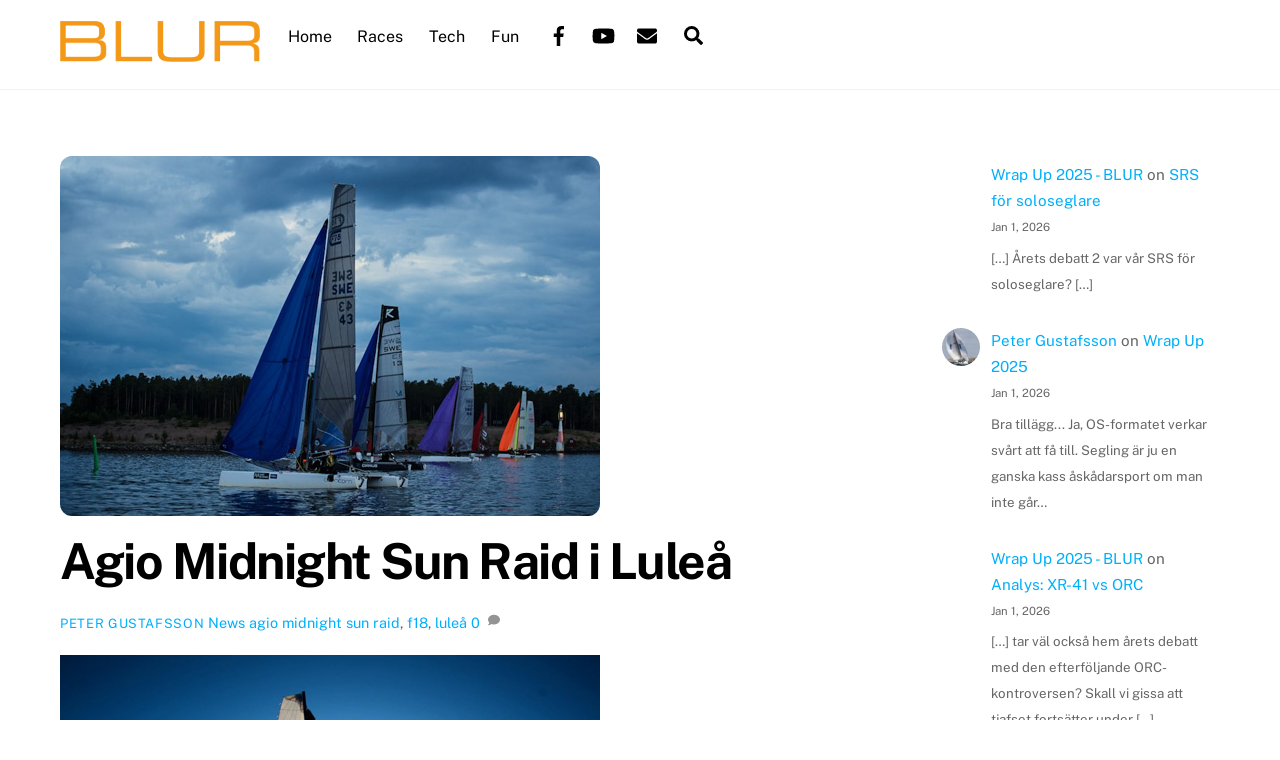

--- FILE ---
content_type: text/html; charset=UTF-8
request_url: https://www.blur.se/2013/03/26/agio-midnight-sun-raid-i-lulea/
body_size: 19174
content:
<!DOCTYPE html><html lang="en-US"><head><meta charset="UTF-8"><meta name="viewport" content="width=device-width, initial-scale=1, minimum-scale=1"><style id="tb_inline_styles" data-no-optimize="1">.tb_animation_on{overflow-x:hidden}.themify_builder .wow{visibility:hidden;animation-fill-mode:both}[data-tf-animation]{will-change:transform,opacity,visibility}.themify_builder .tf_lax_done{transition-duration:.8s;transition-timing-function:cubic-bezier(.165,.84,.44,1)}[data-sticky-active].tb_sticky_scroll_active{z-index:1}[data-sticky-active].tb_sticky_scroll_active .hide-on-stick{display:none}@media(min-width:1025px){.hide-desktop{width:0!important;height:0!important;padding:0!important;visibility:hidden!important;margin:0!important;display:table-column!important;background:0!important;content-visibility:hidden;overflow:hidden!important}}@media(min-width:769px) and (max-width:1024px){.hide-tablet_landscape{width:0!important;height:0!important;padding:0!important;visibility:hidden!important;margin:0!important;display:table-column!important;background:0!important;content-visibility:hidden;overflow:hidden!important}}@media(min-width:681px) and (max-width:768px){.hide-tablet{width:0!important;height:0!important;padding:0!important;visibility:hidden!important;margin:0!important;display:table-column!important;background:0!important;content-visibility:hidden;overflow:hidden!important}}@media(max-width:680px){.hide-mobile{width:0!important;height:0!important;padding:0!important;visibility:hidden!important;margin:0!important;display:table-column!important;background:0!important;content-visibility:hidden;overflow:hidden!important}}div.row_inner,div.module_subrow{--gutter:3.2%;--narrow:1.6%;--none:0%;}@media(max-width:768px){div.module-gallery-grid{--galn:var(--galt)}}@media(max-width:680px){
                .themify_map.tf_map_loaded{width:100%!important}
                .ui.builder_button,.ui.nav li a{padding:.525em 1.15em}
                .fullheight>.row_inner:not(.tb_col_count_1){min-height:0}
                div.module-gallery-grid{--galn:var(--galm);gap:8px}
            }</style><noscript><style>.themify_builder .wow,.wow .tf_lazy{visibility:visible!important}</style></noscript><style id="tf_lazy_style" data-no-optimize="1">.tf_svg_lazy{
                    content-visibility:auto;
                    background-size:100% 25%!important;
                    background-repeat:no-repeat!important;
                    background-position:0 0, 0 33.4%,0 66.6%,0 100%!important;
                    transition:filter .3s linear!important;
                    filter:blur(25px)!important;                    transform:translateZ(0)
                }
                .tf_svg_lazy_loaded{
                    filter:blur(0)!important
                }
                [data-lazy]:is(.module,.module_row:not(.tb_first)),.module[data-lazy] .ui,.module_row[data-lazy]:not(.tb_first):is(>.row_inner,.module_column[data-lazy],.module_subrow[data-lazy]){
                    background-image:none!important
                }</style><noscript><style>.tf_svg_lazy{
                        display:none!important
                    }</style></noscript><style id="tf_lazy_common" data-no-optimize="1">img{
                max-width:100%;
                height:auto
            }
                                    :where(.tf_in_flx,.tf_flx){display:inline-flex;flex-wrap:wrap;place-items:center}
            .tf_fa,:is(em,i) tf-lottie{display:inline-block;vertical-align:middle}:is(em,i) tf-lottie{width:1.5em;height:1.5em}.tf_fa{width:1em;height:1em;stroke-width:0;stroke:currentColor;overflow:visible;fill:currentColor;pointer-events:none;text-rendering:optimizeSpeed;buffered-rendering:static}#tf_svg symbol{overflow:visible}:where(.tf_lazy){position:relative;visibility:visible;display:block;opacity:.3}.wow .tf_lazy:not(.tf_swiper-slide){visibility:hidden;opacity:1}div.tf_audio_lazy audio{visibility:hidden;height:0;display:inline}.mejs-container{visibility:visible}.tf_iframe_lazy{transition:opacity .3s ease-in-out;min-height:10px}:where(.tf_flx),.tf_swiper-wrapper{display:flex}.tf_swiper-slide{flex-shrink:0;opacity:0;width:100%;height:100%}.tf_swiper-wrapper>br,.tf_lazy.tf_swiper-wrapper .tf_lazy:after,.tf_lazy.tf_swiper-wrapper .tf_lazy:before{display:none}.tf_lazy:after,.tf_lazy:before{content:'';display:inline-block;position:absolute;width:10px!important;height:10px!important;margin:0 3px;top:50%!important;inset-inline:auto 50%!important;border-radius:100%;background-color:currentColor;visibility:visible;animation:tf-hrz-loader infinite .75s cubic-bezier(.2,.68,.18,1.08)}.tf_lazy:after{width:6px!important;height:6px!important;inset-inline:50% auto!important;margin-top:3px;animation-delay:-.4s}@keyframes tf-hrz-loader{0%,100%{transform:scale(1);opacity:1}50%{transform:scale(.1);opacity:.6}}.tf_lazy_lightbox{position:fixed;background:rgba(11,11,11,.8);color:#ccc;top:0;left:0;display:flex;align-items:center;justify-content:center;z-index:999}.tf_lazy_lightbox .tf_lazy:after,.tf_lazy_lightbox .tf_lazy:before{background:#fff}.tf_vd_lazy,tf-lottie{display:flex;flex-wrap:wrap}tf-lottie{aspect-ratio:1.777}.tf_w.tf_vd_lazy video{width:100%;height:auto;position:static;object-fit:cover}</style><link type="image/gif" href="https://www.blur.se/images/blurlogo.gif" rel="apple-touch-icon" /><link type="image/gif" href="https://www.blur.se/images/blurlogo.gif" rel="icon" /><meta name='robots' content='index, follow, max-image-preview:large, max-snippet:-1, max-video-preview:-1' /><title>Agio Midnight Sun Raid i Luleå - BLUR</title><link rel="canonical" href="https://www.blur.se/2013/03/26/agio-midnight-sun-raid-i-lulea/" /><meta property="og:locale" content="en_US" /><meta property="og:type" content="article" /><meta property="og:title" content="Agio Midnight Sun Raid i Luleå - BLUR" /><meta property="og:description" content="Agio Midnight Sun Raid 28:e juni &#8211; 1:a juli, Anmälan öppen För tredje året i rad genomförs Agio Midnight Sun Raid i Norrbottens örika skärgård. Raiden ingår i Svenska F18-cupen och i år seglas den i tio etapper under tre dagar. Skärgården i norr är grund vilket gör att Agio Midnight Sun Raid är seglingen [&hellip;]" /><meta property="og:url" content="https://www.blur.se/2013/03/26/agio-midnight-sun-raid-i-lulea/" /><meta property="og:site_name" content="BLUR" /><meta property="article:publisher" content="http://www.facebook.com/BlurSailingTeam" /><meta property="article:published_time" content="2013-03-26T05:03:11+00:00" /><meta property="article:modified_time" content="2013-03-26T09:38:24+00:00" /><meta property="og:image" content="https://www.blur.se/images/agio-1.jpg" /><meta property="og:image:width" content="540" /><meta property="og:image:height" content="360" /><meta property="og:image:type" content="image/jpeg" /><meta name="author" content="Peter Gustafsson" /><meta name="twitter:card" content="summary_large_image" /><meta name="twitter:creator" content="@petergustafsson" /><meta name="twitter:site" content="@petergustafsson" /><meta name="twitter:label1" content="Written by" /><meta name="twitter:data1" content="Peter Gustafsson" /><meta name="twitter:label2" content="Est. reading time" /><meta name="twitter:data2" content="1 minute" /> <script type="application/ld+json" class="yoast-schema-graph">{"@context":"https://schema.org","@graph":[{"@type":"Article","@id":"https://www.blur.se/2013/03/26/agio-midnight-sun-raid-i-lulea/#article","isPartOf":{"@id":"https://www.blur.se/2013/03/26/agio-midnight-sun-raid-i-lulea/"},"author":{"name":"Peter Gustafsson","@id":"https://www.blur.se/#/schema/person/905cc78c955d6dbfd0cba60cf2dae388"},"headline":"Agio Midnight Sun Raid i Luleå","datePublished":"2013-03-26T05:03:11+00:00","dateModified":"2013-03-26T09:38:24+00:00","mainEntityOfPage":{"@id":"https://www.blur.se/2013/03/26/agio-midnight-sun-raid-i-lulea/"},"wordCount":229,"commentCount":0,"image":{"@id":"https://www.blur.se/2013/03/26/agio-midnight-sun-raid-i-lulea/#primaryimage"},"thumbnailUrl":"https://www.blur.se/images/agio-1.jpg","keywords":["agio midnight sun raid","f18","luleå"],"articleSection":["News"],"inLanguage":"en-US","potentialAction":[{"@type":"CommentAction","name":"Comment","target":["https://www.blur.se/2013/03/26/agio-midnight-sun-raid-i-lulea/#respond"]}]},{"@type":"WebPage","@id":"https://www.blur.se/2013/03/26/agio-midnight-sun-raid-i-lulea/","url":"https://www.blur.se/2013/03/26/agio-midnight-sun-raid-i-lulea/","name":"Agio Midnight Sun Raid i Luleå - BLUR","isPartOf":{"@id":"https://www.blur.se/#website"},"primaryImageOfPage":{"@id":"https://www.blur.se/2013/03/26/agio-midnight-sun-raid-i-lulea/#primaryimage"},"image":{"@id":"https://www.blur.se/2013/03/26/agio-midnight-sun-raid-i-lulea/#primaryimage"},"thumbnailUrl":"https://www.blur.se/images/agio-1.jpg","datePublished":"2013-03-26T05:03:11+00:00","dateModified":"2013-03-26T09:38:24+00:00","author":{"@id":"https://www.blur.se/#/schema/person/905cc78c955d6dbfd0cba60cf2dae388"},"breadcrumb":{"@id":"https://www.blur.se/2013/03/26/agio-midnight-sun-raid-i-lulea/#breadcrumb"},"inLanguage":"en-US","potentialAction":[{"@type":"ReadAction","target":["https://www.blur.se/2013/03/26/agio-midnight-sun-raid-i-lulea/"]}]},{"@type":"ImageObject","inLanguage":"en-US","@id":"https://www.blur.se/2013/03/26/agio-midnight-sun-raid-i-lulea/#primaryimage","url":"https://www.blur.se/images/agio-1.jpg","contentUrl":"https://www.blur.se/images/agio-1.jpg","width":540,"height":360},{"@type":"BreadcrumbList","@id":"https://www.blur.se/2013/03/26/agio-midnight-sun-raid-i-lulea/#breadcrumb","itemListElement":[{"@type":"ListItem","position":1,"name":"Home","item":"https://www.blur.se/"},{"@type":"ListItem","position":2,"name":"Blog","item":"https://www.blur.se/blog/"},{"@type":"ListItem","position":3,"name":"Agio Midnight Sun Raid i Luleå"}]},{"@type":"WebSite","@id":"https://www.blur.se/#website","url":"https://www.blur.se/","name":"BLUR","description":"Scandinavian Yacht Racing","potentialAction":[{"@type":"SearchAction","target":{"@type":"EntryPoint","urlTemplate":"https://www.blur.se/?s={search_term_string}"},"query-input":{"@type":"PropertyValueSpecification","valueRequired":true,"valueName":"search_term_string"}}],"inLanguage":"en-US"},{"@type":"Person","@id":"https://www.blur.se/#/schema/person/905cc78c955d6dbfd0cba60cf2dae388","name":"Peter Gustafsson","image":{"@type":"ImageObject","inLanguage":"en-US","@id":"https://www.blur.se/#/schema/person/image/","url":"https://secure.gravatar.com/avatar/9737d3877c480df42864295981f067fdab20f6a4784bad5598f3c47932d315cd?s=96&d=mm&r=g","contentUrl":"https://secure.gravatar.com/avatar/9737d3877c480df42864295981f067fdab20f6a4784bad5598f3c47932d315cd?s=96&d=mm&r=g","caption":"Peter Gustafsson"},"description":"Seglar egna J/111 Blur, driver den här sajten och är projektledare för M32 Cup. Dra mig ett mail om du funderar på något.","sameAs":["http://www.blur.se"],"url":"https://www.blur.se/author/administrator/"}]}</script> <link rel="alternate" type="application/rss+xml" title="BLUR &raquo; Feed" href="https://www.blur.se/feed/" /><link rel="alternate" type="application/rss+xml" title="BLUR &raquo; Comments Feed" href="https://www.blur.se/comments/feed/" /><link rel="alternate" type="application/rss+xml" title="BLUR &raquo; Agio Midnight Sun Raid i Luleå Comments Feed" href="https://www.blur.se/2013/03/26/agio-midnight-sun-raid-i-lulea/feed/" /><link rel="alternate" title="oEmbed (JSON)" type="application/json+oembed" href="https://www.blur.se/wp-json/oembed/1.0/embed?url=https%3A%2F%2Fwww.blur.se%2F2013%2F03%2F26%2Fagio-midnight-sun-raid-i-lulea%2F" /><link rel="alternate" title="oEmbed (XML)" type="text/xml+oembed" href="https://www.blur.se/wp-json/oembed/1.0/embed?url=https%3A%2F%2Fwww.blur.se%2F2013%2F03%2F26%2Fagio-midnight-sun-raid-i-lulea%2F&#038;format=xml" /><link rel="preload" href="https://www.blur.se/wp-content/plugins/litespeed-cache/assets/css/litespeed-dummy.css?ver=6.9" as="style"><link data-optimized="2" rel="stylesheet" href="https://www.blur.se/wp-content/litespeed/css/fcf361a757845c3338c12166b1e7ff19.css?ver=dd771" /><link rel="preload" href="https://www.blur.se/wp-content/plugins/decent-comments/css/decent-comments.css?ver=3.0.2" as="style"> <script data-optimized="1" defer="defer" src="https://www.blur.se/wp-content/litespeed/js/151cb3ebc8a3bc25350d67ab7b0fa3ee.js?ver=8d7a0" id="react-js"></script> <script data-optimized="1" defer="defer" src="https://www.blur.se/wp-content/litespeed/js/81df722471ef7ee4e190b125d914fa7d.js?ver=cd67d" id="react-jsx-runtime-js"></script> <script data-optimized="1" defer="defer" src="https://www.blur.se/wp-content/litespeed/js/51a0d3c8506005b4bc950f6ed670a603.js?ver=20842" id="wp-hooks-js"></script> <script data-optimized="1" defer="defer" src="https://www.blur.se/wp-content/litespeed/js/29dddc92542d70dfdb9187fe9615b241.js?ver=1fbf5" id="wp-i18n-js"></script> <script id="wp-i18n-js-after" type="litespeed/javascript">wp.i18n.setLocaleData({'text direction\u0004ltr':['ltr']})</script> <script data-optimized="1" defer="defer" src="https://www.blur.se/wp-content/litespeed/js/3b9b6b6d046f8f4f65b973ff2667f5a1.js?ver=dbfa1" id="wp-url-js"></script> <script data-optimized="1" defer="defer" src="https://www.blur.se/wp-content/litespeed/js/3c51ddb6f6f7113c8127900c8e2a2a0a.js?ver=81045" id="wp-api-fetch-js"></script> <script id="wp-api-fetch-js-after" type="litespeed/javascript">wp.apiFetch.use(wp.apiFetch.createRootURLMiddleware("https://www.blur.se/wp-json/"));wp.apiFetch.nonceMiddleware=wp.apiFetch.createNonceMiddleware("2f8cf9ebf5");wp.apiFetch.use(wp.apiFetch.nonceMiddleware);wp.apiFetch.use(wp.apiFetch.mediaUploadMiddleware);wp.apiFetch.nonceEndpoint="https://www.blur.se/wp-admin/admin-ajax.php?action=rest-nonce"</script> <script data-optimized="1" defer="defer" src="https://www.blur.se/wp-content/litespeed/js/68894014b75e45d54d7f466054f26e27.js?ver=3cac6" id="react-dom-js"></script> <script data-optimized="1" defer="defer" src="https://www.blur.se/wp-content/litespeed/js/6c2bc3801a0a67f4d3e8de41dc03c357.js?ver=a0f7f" id="wp-dom-ready-js"></script> <script data-optimized="1" defer="defer" src="https://www.blur.se/wp-content/litespeed/js/bd40b7a7719ace72faa0af90b5f5b9da.js?ver=7e5e0" id="wp-a11y-js"></script> <script data-optimized="1" defer="defer" src="https://www.blur.se/wp-content/litespeed/js/85b57e77238ca2327f8b33ba9af13739.js?ver=6b081" id="wp-blob-js"></script> <script data-optimized="1" defer="defer" src="https://www.blur.se/wp-content/litespeed/js/4475b2b6ecca40d9133e1f20e2b01b5e.js?ver=2bc8f" id="wp-block-serialization-default-parser-js"></script> <script data-optimized="1" defer="defer" src="https://www.blur.se/wp-content/litespeed/js/079bbd8875e7ced169db6b2c670fc749.js?ver=9deda" id="wp-autop-js"></script> <script data-optimized="1" defer="defer" src="https://www.blur.se/wp-content/litespeed/js/568735ce8359c4e63eecfe09d02fc61c.js?ver=f21bf" id="wp-deprecated-js"></script> <script data-optimized="1" defer="defer" src="https://www.blur.se/wp-content/litespeed/js/7b325e1853f79d11ec352a91779bd7fd.js?ver=a43ef" id="wp-dom-js"></script> <script data-optimized="1" defer="defer" src="https://www.blur.se/wp-content/litespeed/js/f1822ddeeb3b533c74b7399710336dab.js?ver=d24e6" id="wp-escape-html-js"></script> <script data-optimized="1" defer="defer" src="https://www.blur.se/wp-content/litespeed/js/5474183eea1f7e93354c937bced4f0fe.js?ver=6f80c" id="wp-element-js"></script> <script data-optimized="1" defer="defer" src="https://www.blur.se/wp-content/litespeed/js/f22cb733cd46550436673e3c513881c2.js?ver=fecff" id="wp-is-shallow-equal-js"></script> <script data-optimized="1" defer="defer" src="https://www.blur.se/wp-content/litespeed/js/8f5538497dd3d1e716f8b24a2e0b966f.js?ver=f14df" id="wp-keycodes-js"></script> <script data-optimized="1" defer="defer" src="https://www.blur.se/wp-content/litespeed/js/504ee3d60333eb147105650774502ffb.js?ver=cc388" id="wp-priority-queue-js"></script> <script data-optimized="1" defer="defer" src="https://www.blur.se/wp-content/litespeed/js/2cde4b46c84b31a48c360e65e075e321.js?ver=59532" id="wp-compose-js"></script> <script data-optimized="1" defer="defer" src="https://www.blur.se/wp-content/litespeed/js/2eb2201e8a698798940e4c3733cf9d85.js?ver=7a5ae" id="wp-private-apis-js"></script> <script data-optimized="1" defer="defer" src="https://www.blur.se/wp-content/litespeed/js/031926579fc21ec86c7196de6b8af54c.js?ver=636a1" id="wp-redux-routine-js"></script> <script data-optimized="1" defer="defer" src="https://www.blur.se/wp-content/litespeed/js/77b6d15d5b58d013ace8e1edf7ad82bb.js?ver=fc90c" id="wp-data-js"></script> <script id="wp-data-js-after" type="litespeed/javascript">(function(){var userId=0;var storageKey="WP_DATA_USER_"+userId;wp.data.use(wp.data.plugins.persistence,{storageKey:storageKey})})()</script> <script data-optimized="1" defer="defer" src="https://www.blur.se/wp-content/litespeed/js/827d3af3f61e22588b265c6474e43fc6.js?ver=1d844" id="wp-html-entities-js"></script> <script data-optimized="1" defer="defer" src="https://www.blur.se/wp-content/litespeed/js/d21e6f132de6a5dba10f8a325e6a12da.js?ver=35a64" id="wp-rich-text-js"></script> <script data-optimized="1" defer="defer" src="https://www.blur.se/wp-content/litespeed/js/25dc47fe4e54f3e452919ca861cc9ed0.js?ver=5ef09" id="wp-shortcode-js"></script> <script data-optimized="1" defer="defer" src="https://www.blur.se/wp-content/litespeed/js/1ba69ae30bcb303b0359e4b2b268d791.js?ver=b98fe" id="wp-warning-js"></script> <script data-optimized="1" defer="defer" src="https://www.blur.se/wp-content/litespeed/js/a7597148dac9447e86e3410948d9793f.js?ver=0c710" id="wp-blocks-js"></script> <script data-optimized="1" defer="defer" src="https://www.blur.se/wp-content/litespeed/js/1cdcd37549e0beba5db54d0203bab5b5.js?ver=777df" id="moment-js"></script> <script id="moment-js-after" type="litespeed/javascript">moment.updateLocale('en_US',{"months":["January","February","March","April","May","June","July","August","September","October","November","December"],"monthsShort":["Jan","Feb","Mar","Apr","May","Jun","Jul","Aug","Sep","Oct","Nov","Dec"],"weekdays":["Sunday","Monday","Tuesday","Wednesday","Thursday","Friday","Saturday"],"weekdaysShort":["Sun","Mon","Tue","Wed","Thu","Fri","Sat"],"week":{"dow":1},"longDateFormat":{"LT":"H:i","LTS":null,"L":null,"LL":"M j, Y","LLL":"F j, Y g:i a","LLLL":null}})</script> <script data-optimized="1" defer="defer" src="https://www.blur.se/wp-content/litespeed/js/c1141e7bf8873e8597019443c79313f6.js?ver=0fa29" id="wp-date-js"></script> <script id="wp-date-js-after" type="litespeed/javascript">wp.date.setSettings({"l10n":{"locale":"en_US","months":["January","February","March","April","May","June","July","August","September","October","November","December"],"monthsShort":["Jan","Feb","Mar","Apr","May","Jun","Jul","Aug","Sep","Oct","Nov","Dec"],"weekdays":["Sunday","Monday","Tuesday","Wednesday","Thursday","Friday","Saturday"],"weekdaysShort":["Sun","Mon","Tue","Wed","Thu","Fri","Sat"],"meridiem":{"am":"am","pm":"pm","AM":"AM","PM":"PM"},"relative":{"future":"%s from now","past":"%s ago","s":"a second","ss":"%d seconds","m":"a minute","mm":"%d minutes","h":"an hour","hh":"%d hours","d":"a day","dd":"%d days","M":"a month","MM":"%d months","y":"a year","yy":"%d years"},"startOfWeek":1},"formats":{"time":"H:i","date":"M j, Y","datetime":"F j, Y g:i a","datetimeAbbreviated":"M j, Y g:i a"},"timezone":{"offset":1,"offsetFormatted":"1","string":"Europe/Stockholm","abbr":"CET"}})</script> <script data-optimized="1" defer="defer" src="https://www.blur.se/wp-content/litespeed/js/b54bb94446495887798ac0ce139de95c.js?ver=852fd" id="wp-primitives-js"></script> <script data-optimized="1" defer="defer" src="https://www.blur.se/wp-content/litespeed/js/15755d99b9e13f50c20451ac3c14386e.js?ver=45d95" id="wp-components-js"></script> <script data-optimized="1" defer="defer" src="https://www.blur.se/wp-content/litespeed/js/3c3a3aed58615bcacab13d3c2c4038a8.js?ver=c4ab9" id="wp-keyboard-shortcuts-js"></script> <script data-optimized="1" defer="defer" src="https://www.blur.se/wp-content/litespeed/js/5933f71cce704c6916b7449bb71e8330.js?ver=fe791" id="wp-commands-js"></script> <script data-optimized="1" defer="defer" src="https://www.blur.se/wp-content/litespeed/js/db9806ebe5cdb6b96bdf64b107b721e8.js?ver=b084b" id="wp-notices-js"></script> <script data-optimized="1" defer="defer" src="https://www.blur.se/wp-content/litespeed/js/60f5aed996ead946cdee33c3d5b4dd28.js?ver=7058e" id="wp-preferences-persistence-js"></script> <script data-optimized="1" defer="defer" src="https://www.blur.se/wp-content/litespeed/js/fe848fec44c1a5e89f653f192e5b51e6.js?ver=bc232" id="wp-preferences-js"></script> <script id="wp-preferences-js-after" type="litespeed/javascript">(function(){var serverData=!1;var userId="0";var persistenceLayer=wp.preferencesPersistence.__unstableCreatePersistenceLayer(serverData,userId);var preferencesStore=wp.preferences.store;wp.data.dispatch(preferencesStore).setPersistenceLayer(persistenceLayer)})()</script> <script data-optimized="1" defer="defer" src="https://www.blur.se/wp-content/litespeed/js/22e06e91a129ecbde8e7d8aeed687206.js?ver=0928f" id="wp-style-engine-js"></script> <script data-optimized="1" defer="defer" src="https://www.blur.se/wp-content/litespeed/js/197707e5e046927fbb134eaee465e00f.js?ver=c608c" id="wp-token-list-js"></script> <script data-optimized="1" defer="defer" src="https://www.blur.se/wp-content/litespeed/js/e80065ad1a2231163528c6e83236aa94.js?ver=7d2fc" id="wp-block-editor-js"></script> <script id="decent-comments-block-editor-js-extra" type="litespeed/javascript">var decentCommentsEdit={"nonce":"2f8cf9ebf5","post_types":"post, page, attachment, tbuilder_layout, tbuilder_layout_part, tglobal_style","current_id":"0"}</script> <script data-optimized="1" defer="defer" src="https://www.blur.se/wp-content/litespeed/js/ff1d3c130fd2ad4e2b9b5024be157aff.js?ver=cb550" id="decent-comments-block-editor-js"></script> <script defer="defer" src="https://www.blur.se/wp-includes/js/jquery/jquery.min.js?ver=3.7.1" id="jquery-core-js"></script> <script data-optimized="1" defer="defer" src="https://www.blur.se/wp-content/litespeed/js/06709d6a2d8123effe60fca34d0c4e9e.js?ver=2ff14" id="jquery-migrate-js"></script> <script data-optimized="1" defer="defer" src="https://www.blur.se/wp-content/litespeed/js/8f569ca0993f3a834e282d682737ec22.js?ver=feab3" id="decent-comments-block-decent-comments-script-js"></script> <link rel="https://api.w.org/" href="https://www.blur.se/wp-json/" /><link rel="alternate" title="JSON" type="application/json" href="https://www.blur.se/wp-json/wp/v2/posts/38889" /><link rel="EditURI" type="application/rsd+xml" title="RSD" href="https://www.blur.se/xmlrpc.php?rsd" /><meta name="generator" content="WordPress 6.9" /><link rel='shortlink' href='https://www.blur.se/?p=38889' /><link rel="prefetch" href="https://www.blur.se/wp-content/themes/themify-ultra/js/themify-script.js?ver=8.0.8" as="script" fetchpriority="low"><link rel="prefetch" href="https://www.blur.se/wp-content/themes/themify-ultra/themify/js/modules/themify-sidemenu.js?ver=8.2.0" as="script" fetchpriority="low"><link rel="preload" href="https://www.blur.se/images/blur_logo_orange.png" as="image"><link rel="preload" fetchpriority="high" href="https://www.blur.se/images/themify-concate/2601557842/themify-1058543927.css" as="style"></head><body class="wp-singular post-template-default single single-post postid-38889 single-format-standard wp-theme-themify-ultra skin-default sidebar1 default_width no-home tb_animation_on ready-view header-horizontal fixed-header-enabled footer-none tagline-off footer-off single-classic-layout sidemenu-active">
<a class="screen-reader-text skip-to-content" href="#content">Skip to content</a><svg id="tf_svg" style="display:none"><defs><symbol id="tf-ti-search" viewBox="0 0 32 32"><path d="m31.25 29.875-1.313 1.313-9.75-9.75a12.019 12.019 0 0 1-7.938 3c-6.75 0-12.25-5.5-12.25-12.25 0-3.25 1.25-6.375 3.563-8.688C5.875 1.25 8.937-.063 12.25-.063c6.75 0 12.25 5.5 12.25 12.25 0 3-1.125 5.813-3 7.938zm-19-7.312c5.688 0 10.313-4.688 10.313-10.375S17.938 1.813 12.25 1.813c-2.813 0-5.375 1.125-7.313 3.063-2 1.938-3.063 4.563-3.063 7.313 0 5.688 4.625 10.375 10.375 10.375z"/></symbol><symbol id="tf-fab-facebook" viewBox="0 0 17 32"><path d="M13.5 5.31q-1.13 0-1.78.38t-.85.94-.18 1.43V12H16l-.75 5.69h-4.56V32H4.8V17.7H0V12h4.8V7.5q0-3.56 2-5.53T12.13 0q2.68 0 4.37.25v5.06h-3z"/></symbol><symbol id="tf-fab-youtube" viewBox="0 0 36 32"><path d="M34.38 7.75q.18.75.34 1.88t.22 2.21.1 2.03.02 1.57V16q0 5.63-.68 8.31-.32 1.07-1.13 1.88t-1.94 1.12q-1.19.32-4.5.47t-6.06.22H18q-10.7 0-13.31-.69-2.44-.68-3.07-3-.31-1.18-.47-3.28T.94 17.5V16q0-5.56.68-8.25.32-1.12 1.13-1.94T4.69 4.7q1.18-.31 4.5-.47T15.25 4H18q10.69 0 13.31.69 1.13.31 1.94 1.12t1.13 1.94zM14.5 21.13 23.44 16l-8.94-5.06v10.19z"/></symbol><symbol id="tf-fas-envelope" viewBox="0 0 32 32"><path d="M31.38 11.94q.18-.19.4-.06t.22.37V25q0 1.25-.88 2.13T29 28H3q-1.25 0-2.13-.88T0 25V12.25q0-.25.22-.34t.4.03Q2.7 13.5 10.26 19q.13.13.84.69t1.16.84 1.13.69 1.34.6T16 22q.56 0 1.13-.15t1.06-.38 1.06-.6.94-.65l.87-.65.7-.57q7.37-5.31 9.62-7.06zM16 20q-.5 0-1.22-.34t-1.15-.63-1.29-.94-.9-.65Q3.8 11.87.56 9.37 0 8.94 0 8.2V7q0-1.24.88-2.12T3 4h26q1.25 0 2.13.87T32 7v1.19q0 .75-.56 1.18-3.07 2.38-10.88 8.07-.06 0-.9.65t-1.28.94-1.16.63T16 20z"/></symbol><symbol id="tf-fas-search" viewBox="0 0 32 32"><path d="M31.6 27.7q.4.4.4 1t-.4 1.1l-1.8 1.8q-.4.4-1 .4t-1.1-.4l-6.3-6.3q-.4-.4-.4-1v-1Q17.5 26 13 26q-5.4 0-9.2-3.8T0 13t3.8-9.2T13 0t9.2 3.8T26 13q0 4.5-2.8 8h1q.7 0 1.1.4zM13 21q3.3 0 5.7-2.3T21 13t-2.3-5.7T13 5 7.3 7.3 5 13t2.3 5.7T13 21z"/></symbol><symbol id="tf-fas-comment" viewBox="0 0 32 32"><path d="M16 2q6.63 0 11.31 3.81t4.7 9.2-4.7 9.18T16 28q-3.5 0-6.69-1.19-4.06 3.2-8.81 3.2-.13 0-.25-.1t-.19-.22q-.12-.31.1-.53t.75-.88 1.4-2.19 1.25-2.9Q0 19.63 0 15q0-5.37 4.69-9.19T15.99 2z"/></symbol></defs></svg><script></script><div class="tf_search_form tf_search_overlay"><form role="search" method="get" id="searchform" class="tf_rel  tf_hide" action="https://www.blur.se/"><div class="tf_icon_wrap icon-search"><svg  aria-label="Search" class="tf_fa tf-ti-search" role="img"><use href="#tf-ti-search"></use></svg></div>
<input type="text" name="s" id="s" title="Search" placeholder="Search" value="" /></form></div><div id="pagewrap" class="tf_box hfeed site"><div id="headerwrap"  class=' tf_box'><div class="header-icons tf_hide">
<a id="menu-icon" class="tf_inline_b tf_text_dec" href="#mobile-menu" aria-label="Menu"><span class="menu-icon-inner tf_inline_b tf_vmiddle tf_overflow"></span><span class="screen-reader-text">Menu</span></a></div><header id="header" class="tf_box pagewidth tf_clearfix" itemscope="itemscope" itemtype="https://schema.org/WPHeader"><div class="header-bar tf_box"><div id="site-logo"><a href="https://www.blur.se" title="BLUR"><img data-lazyloaded="1" data-placeholder-resp="561x40" src="[data-uri]" width="561" height="40" data-src="https://www.blur.se/images/blur_logo_orange.png" alt="BLUR" class="site-logo-image" data-tf-not-load="1" fetchpriority="high"><noscript><img width="561" height="40" src="https://www.blur.se/images/blur_logo_orange.png" alt="BLUR" class="site-logo-image" data-tf-not-load="1" fetchpriority="high"></noscript></a></div></div><div id="mobile-menu" class="sidemenu sidemenu-off tf_scrollbar"><div class="navbar-wrapper tf_clearfix"><div class="social-widget tf_inline_b tf_vmiddle"><div id="themify-social-links-1007" class="widget themify-social-links"><ul class="social-links horizontal"><li class="social-link-item facebook font-icon icon-medium">
<a href="https://www.facebook.com/BlurSailingTeam/" aria-label="facebook" target="_blank" rel="noopener"><em><svg  aria-label="Facebook" class="tf_fa tf-fab-facebook" role="img"><use href="#tf-fab-facebook"></use></svg></em>  </a></li><li class="social-link-item youtube font-icon icon-medium">
<a href="https://www.youtube.com/user/blursailing" aria-label="youtube" target="_blank" rel="noopener"><em><svg  aria-label="YouTube" class="tf_fa tf-fab-youtube" role="img"><use href="#tf-fab-youtube"></use></svg></em>  </a></li><li class="social-link-item mail font-icon icon-medium">
<a href="mailto:peter@blur.se" aria-label="mail" target="_blank" rel="noopener"><em><svg  aria-label="Mail" class="tf_fa tf-fas-envelope" role="img"><use href="#tf-fas-envelope"></use></svg></em>  </a></li></ul></div></div>
<a data-lazy="1" class="search-button tf_search_icon tf_vmiddle tf_inline_b" href="#"><svg  aria-label="Search" class="tf_fa tf-fas-search" role="img"><use href="#tf-fas-search"></use></svg><span class="screen-reader-text">Search</span></a><nav id="main-nav-wrap" itemscope="itemscope" itemtype="https://schema.org/SiteNavigationElement"><ul id="main-nav" class="main-nav tf_clearfix tf_box"><li  id="menu-item-43196" class="menu-item-custom-43196 menu-item menu-item-type-custom menu-item-object-custom menu-item-home menu-item-43196"><a  href="http://www.blur.se/">Home</a></li><li  id="menu-item-43935" class="menu-item-custom-43935 menu-item menu-item-type-custom menu-item-object-custom menu-item-has-children has-sub-menu menu-item-43935" aria-haspopup="true"><a  href="#">Races<span class="child-arrow"></span></a><ul class="sub-menu"><li  id="menu-item-43188" class="menu-item-page-15713 menu-item menu-item-type-post_type menu-item-object-page menu-item-43188 menu-page-15713-parent-43935"><a  href="https://www.blur.se/races/bohusracet/">Bohusracet</a></li><li  id="menu-item-43199" class="menu-item-page-39 menu-item menu-item-type-post_type menu-item-object-page menu-item-43199 menu-page-39-parent-43935"><a  href="https://www.blur.se/races/faerderseilasen/">Færderseilasen</a></li><li  id="menu-item-43190" class="menu-item-page-521 menu-item menu-item-type-post_type menu-item-object-page menu-item-43190 menu-page-521-parent-43935"><a  href="https://www.blur.se/races/tips-gotland-runt/">Gotland Runt</a></li><li  id="menu-item-43186" class="menu-item-page-31425 menu-item menu-item-type-post_type menu-item-object-page menu-item-43186 menu-page-31425-parent-43935"><a  href="https://www.blur.se/mbbr/">Marstrand Big Boat Race</a></li><li  id="menu-item-56606" class="menu-item-page-56604 menu-item menu-item-type-post_type menu-item-object-page menu-item-56606 menu-page-56604-parent-43935"><a  href="https://www.blur.se/races/midsummer-solo-challenge/">Midsummer Solo Challenge</a></li><li  id="menu-item-43200" class="menu-item-page-70 menu-item menu-item-type-post_type menu-item-object-page menu-item-43200 menu-page-70-parent-43935"><a  href="https://www.blur.se/races/tjorn-runt/">Tjörn Runt</a></li></ul></li><li  id="menu-item-43192" class="menu-item-category-2 menu-item menu-item-type-taxonomy menu-item-object-category menu-item-has-children has-sub-menu mega-link menu-item-43192" data-termid="2" data-tax="category" aria-haspopup="true"><a  href="https://www.blur.se/category/gear-tech/">Tech<span class="child-arrow"></span></a><ul class="sub-menu"><li  id="menu-item-43193" class="menu-item-page-189 menu-item menu-item-type-post_type menu-item-object-page menu-item-43193 menu-page-189-parent-43192"><a  href="https://www.blur.se/boats/">Boats &#038; Polars</a></li><li  id="menu-item-43194" class="menu-item-page-9 menu-item menu-item-type-post_type menu-item-object-page menu-item-43194 menu-page-9-parent-43192"><a  href="https://www.blur.se/boats/albin-nova/">Albin Nova – Blur #1</a></li><li  id="menu-item-43195" class="menu-item-page-468 menu-item menu-item-type-post_type menu-item-object-page menu-item-43195 menu-page-468-parent-43192"><a  href="https://www.blur.se/boats/j109/">J/109 – Blur #2</a></li></ul></li><li  id="menu-item-43197" class="menu-item-category-13 menu-item menu-item-type-taxonomy menu-item-object-category menu-item-has-children has-sub-menu mega-link menu-item-43197" data-termid="13" data-tax="category" aria-haspopup="true"><a  href="https://www.blur.se/category/fun-games/">Fun<span class="child-arrow"></span></a><ul class="sub-menu"><li  id="menu-item-43198" class="menu-item-page-57 menu-item menu-item-type-post_type menu-item-object-page menu-item-43198 menu-page-57-parent-43197"><a  href="https://www.blur.se/about/fordomar/">Fördomar om seglare och deras båtar</a></li><li  id="menu-item-44172" class="menu-item-page-44158 menu-item menu-item-type-post_type menu-item-object-page menu-item-44172 menu-page-44158-parent-43197"><a  href="https://www.blur.se/seglarslang/">Seglarslang</a></li></ul></li></ul></nav></div>
<a id="menu-icon-close" aria-label="Close menu" class="tf_close tf_hide" href="#"><span class="screen-reader-text">Close Menu</span></a></div></header></div><div id="body" class="tf_box tf_clear tf_mw tf_clearfix"><div id="layout" class="pagewidth tf_box tf_clearfix"><main id="content" class="tf_box tf_clearfix"><article id="post-38889" class="post tf_clearfix post-38889 type-post status-publish format-standard has-post-thumbnail hentry category-news tag-agio-midnight-sun-raid tag-f18 tag-lulea has-post-title no-post-date has-post-category has-post-tag has-post-comment has-post-author "><figure class="post-image tf_clearfix">
<a href="https://www.blur.se/2013/03/26/agio-midnight-sun-raid-i-lulea/">
<img data-lazyloaded="1" data-placeholder-resp="540x360" src="[data-uri]" data-tf-not-load="1" decoding="async" width="540" height="360" data-src="https://www.blur.se/images/agio-1.jpg" title="Agio Midnight Sun Raid i Luleå" alt="Agio Midnight Sun Raid i Luleå"><noscript><img data-tf-not-load="1" decoding="async" width="540" height="360" src="https://www.blur.se/images/agio-1.jpg" title="Agio Midnight Sun Raid i Luleå" alt="Agio Midnight Sun Raid i Luleå"></noscript>                                                                    </a></figure><div class="post-content"><div class="post-content-inner"><h1 class="post-title entry-title"><a href="https://www.blur.se/2013/03/26/agio-midnight-sun-raid-i-lulea/">Agio Midnight Sun Raid i Luleå</a></h1><p class="post-meta entry-meta">
<span class="post-author"><span class="author vcard"><a class="url fn n" href="https://www.blur.se/author/administrator/" rel="author">Peter Gustafsson</a></span></span>
<span class="post-category"><a href="https://www.blur.se/category/news/" rel="tag" class="term-news">News</a></span>
<span class="post-tag"><a href="https://www.blur.se/tag/agio-midnight-sun-raid/" rel="tag">agio midnight sun raid</a><span class="separator">, </span><a href="https://www.blur.se/tag/f18/" rel="tag">f18</a><span class="separator">, </span><a href="https://www.blur.se/tag/lulea/" rel="tag">luleå</a></span>
<span class="post-comment">
<a href="https://www.blur.se/2013/03/26/agio-midnight-sun-raid-i-lulea/#respond">0</a><svg  class="tf_fa tf-fas-comment" aria-hidden="true"><use href="#tf-fas-comment"></use></svg>        </span></p><div class="entry-content"><p><img data-lazyloaded="1" data-placeholder-resp="540x360" src="[data-uri]" loading="lazy" fetchpriority="high" decoding="async" data-src="http://www.blur.se/images/agio-2.jpg" alt="agio-2" width="540" height="360" class="alignnone size-full wp-image-38891" data-srcset="https://www.blur.se/images/agio-2.jpg 540w, https://www.blur.se/images/agio-2-150x100.jpg 150w, https://www.blur.se/images/agio-2-300x200.jpg 300w" data-sizes="(max-width: 540px) 100vw, 540px" /><noscript><img loading="lazy" fetchpriority="high" decoding="async" src="http://www.blur.se/images/agio-2.jpg" alt="agio-2" width="540" height="360" class="alignnone size-full wp-image-38891" srcset="https://www.blur.se/images/agio-2.jpg 540w, https://www.blur.se/images/agio-2-150x100.jpg 150w, https://www.blur.se/images/agio-2-300x200.jpg 300w" sizes="(max-width: 540px) 100vw, 540px" /></noscript></p><blockquote><p><strong>Agio Midnight Sun Raid</strong><br />
28:e juni &#8211; 1:a juli, Anmälan öppen</p><p>För tredje året i rad genomförs Agio Midnight Sun Raid i Norrbottens örika skärgård. Raiden ingår i Svenska F18-cupen och i år seglas den i tio etapper under tre dagar. Skärgården i norr är grund vilket gör att Agio Midnight Sun Raid är seglingen som utmärker sig genom navigatoriska utmaningar.<br />
Agio Midnight Sun raid i korthet</p><p>Fredag 28:e juni<br />
19:00 Öppningsceremoni, Granudden Luleå.<br />
18:00 – 21:00 Registrering.</p><p>Lördag 29:e juni<br />
10.00 Start race 1 på Stadsfjärden i Luleå. Tre race i skärgården.<br />
23.00 Start Midnight race. Boende och mat på Klubbviken.</p><p>Söndag 30:e juni<br />
Fyra race i skärgården. Grillkväll på stranden.<br />
Boende och mat på Klubbviken.</p><p>Måndag 1:a juli<br />
Tre race i skärgården. Målgång på Stadsfjärden i Luleå.<br />
Prisceremoni med exklusiva priser.</p><p>Klasser<br />
-F18<br />
-Texel rating class, öppen för F16, Nacra 17 och F20. F18 deltar även i denna klass.</p><p>Alla kostnader är inkluderade i anmälningsavgiften på 3000kr per besättning. Den täcker boende på Klubbviken, frukost, lunch, middag och grillkväll.</p><p>Anmälan och information hittar du här!<br />
<a href="http://www.agio.se">www.agio.se</a> eller agiomidnightsunraid.blogspot.se</p><p>Välkommen till Luleå och Agio Midnight Sun Raid 2013!<br />
Eventet arrangeras av Luleå Segelsällskap</p></blockquote><p><img data-lazyloaded="1" data-placeholder-resp="540x360" src="[data-uri]" loading="lazy" decoding="async" data-src="http://www.blur.se/images/agio-1.jpg" alt="agio-1" width="540" height="360" class="alignnone size-full wp-image-38890" data-srcset="https://www.blur.se/images/agio-1.jpg 540w, https://www.blur.se/images/agio-1-150x100.jpg 150w" data-sizes="(max-width: 540px) 100vw, 540px" /><noscript><img loading="lazy" decoding="async" src="http://www.blur.se/images/agio-1.jpg" alt="agio-1" width="540" height="360" class="alignnone size-full wp-image-38890" srcset="https://www.blur.se/images/agio-1.jpg 540w, https://www.blur.se/images/agio-1-150x100.jpg 150w" sizes="(max-width: 540px) 100vw, 540px" /></noscript></p></div></div></div></article><div class="post-nav tf_box tf_clearfix">
<span class="prev tf_box"><a href="https://www.blur.se/2013/03/25/melges-pa-marstrandsfjorden/" rel="prev"><span class="arrow"></span> Melges på Marstrandsfjorden</a></span><span class="next tf_box"><a href="https://www.blur.se/2013/03/26/gennakerhantering-i-hardvind/" rel="next"><span class="arrow"></span> Gennakergipp i hårdvind</a></span></div><div class="related-posts tf_clearfix"><h3 class="related-title">Related Posts</h3><article class="post type-post tf_clearfix"><figure class="post-image tf_clearfix">
<a href="https://www.youtube.com/watch?v=R3CSw1J6UeU&post_in_lightbox=1&iframe=1" class="themify_lightbox">
<img data-lazyloaded="1" data-placeholder-resp="394x360" src="[data-uri]" loading="lazy" decoding="async" height="360" alt="VM för 12:or i Luleå 1988" title="VM för 12:or i Luleå 1988" data-src="https://img.youtube.com/vi/R3CSw1J6UeU/hqdefault.jpg" width="394"><noscript><img loading="lazy" decoding="async" height="360" alt="VM för 12:or i Luleå 1988" title="VM för 12:or i Luleå 1988" src="https://img.youtube.com/vi/R3CSw1J6UeU/hqdefault.jpg" width="394"></noscript>                                                                                                                            </a></figure><div class="post-content"><p class="post-meta">
<span class="post-category"><a href="https://www.blur.se/category/retroperspective/" rel="tag" class="term-retroperspective">Retro⏳</a></span></p><h4 class="post-title entry-title"><a href="https://www.blur.se/2020/04/14/vm-for-12or-i-lulea-1988/">VM för 12:or i Luleå 1988</a></h4><div class="entry-content"><p>Lite nostalgi så här när seglingsabstinensen blir för stor. Dags att leka lite detektiver. Vilka båtar/skippers var med + vilka var med i de svenska besättningarna? 1 AUS Kookaburra III KA-15 Peter Gilmour/Iain Murray 2 AUS? Bengall III J-2 Skip Lissimanex Australia III? 3 SWE New Sweden S-5 Olle Johanssonex South Australia 4 USA Nordstjernan [&hellip;]</p></div></div></article><article class="post type-post tf_clearfix"><figure class="post-image tf_clearfix">
<a href="https://www.blur.se/2018/11/16/antligen-fredag-428/">
<img data-lazyloaded="1" data-placeholder-resp="394x330" src="[data-uri]" loading="lazy" decoding="async" data-src="https://www.blur.se/images/antligen-fredag-68.jpg" width="394" height="330" title="Äntligen fredag&#8230;" alt="Äntligen fredag&#8230;"><noscript><img loading="lazy" decoding="async" src="https://www.blur.se/images/antligen-fredag-68.jpg" width="394" height="330" title="Äntligen fredag&#8230;" alt="Äntligen fredag&#8230;"></noscript>                                                                    </a></figure><div class="post-content"><p class="post-meta">
<span class="post-category"><a href="https://www.blur.se/category/news/" rel="tag" class="term-news">News</a></span></p><h4 class="post-title entry-title"><a href="https://www.blur.se/2018/11/16/antligen-fredag-428/">Äntligen fredag&#8230;</a></h4><div class="entry-content"></div></div></article><article class="post type-post tf_clearfix"><figure class="post-image tf_clearfix">
<a href="https://www.blur.se/2016/11/25/antligen-flerskrovsfredag-12/">
<img data-lazyloaded="1" data-placeholder-resp="394x330" src="[data-uri]" loading="lazy" decoding="async" data-src="https://www.blur.se/images/antligen-flerskrovsfredag.jpg" width="394" height="330" title="Äntligen flerskrovsfredag&#8230;" alt="Äntligen flerskrovsfredag&#8230;"><noscript><img loading="lazy" decoding="async" src="https://www.blur.se/images/antligen-flerskrovsfredag.jpg" width="394" height="330" title="Äntligen flerskrovsfredag&#8230;" alt="Äntligen flerskrovsfredag&#8230;"></noscript>                                                                    </a></figure><div class="post-content"><p class="post-meta">
<span class="post-category"><a href="https://www.blur.se/category/news/" rel="tag" class="term-news">News</a></span></p><h4 class="post-title entry-title"><a href="https://www.blur.se/2016/11/25/antligen-flerskrovsfredag-12/">Äntligen flerskrovsfredag&#8230;</a></h4><div class="entry-content"><p>Två helt olika filmer på samma tema&#8230;</p></div></div></article></div><div id="comments" class="commentwrap tf_clearfix"><div id="respond" class="comment-respond"><h3 id="reply-title" class="comment-reply-title">Leave a Reply <small><a rel="nofollow" id="cancel-comment-reply-link" href="/2013/03/26/agio-midnight-sun-raid-i-lulea/#respond" style="display:none;">Cancel reply</a></small></h3><form action="https://www.blur.se/wp-comments-post.php" method="post" id="commentform" class="comment-form"><p class="comment-notes"><span id="email-notes">Your email address will not be published.</span> <span class="required-field-message">Required fields are marked <span class="required">*</span></span></p><p class="comment-form-comment"><label for="comment">Comment <span class="required">*</span></label><textarea placeholder=" " id="comment" name="comment" cols="45" rows="8" maxlength="65525" required></textarea></p><p class="comment-form-author"><label for="author">Name <span class="required">*</span></label> <input placeholder=" " id="author" name="author" type="text" value="" size="30" maxlength="245" autocomplete="name" required /></p><p class="comment-form-email"><label for="email">Email <span class="required">*</span></label> <input placeholder=" " id="email" name="email" type="email" value="" size="30" maxlength="100" aria-describedby="email-notes" autocomplete="email" required /></p><p class="comment-form-url"><label for="url">Website</label> <input placeholder=" " id="url" name="url" type="url" value="" size="30" maxlength="200" autocomplete="url" /></p><p class="form-submit"><input name="submit" type="submit" id="submit" class="submit" value="Post Comment" /> <input type='hidden' name='comment_post_ID' value='38889' id='comment_post_ID' />
<input type='hidden' name='comment_parent' id='comment_parent' value='0' /></p><p style="display: none;"><input type="hidden" id="akismet_comment_nonce" name="akismet_comment_nonce" value="46c470b773" /></p><p style="display: none !important;" class="akismet-fields-container" data-prefix="ak_"><label>&#916;<textarea name="ak_hp_textarea" cols="45" rows="8" maxlength="100"></textarea></label><input type="hidden" id="ak_js_1" name="ak_js" value="81"/><script type="litespeed/javascript">document.getElementById("ak_js_1").setAttribute("value",(new Date()).getTime())</script></p></form></div><p class="akismet_comment_form_privacy_notice">This site uses Akismet to reduce spam. <a href="https://akismet.com/privacy/" target="_blank" rel="nofollow noopener">Learn how your comment data is processed.</a></p></div></main><aside id="sidebar" class="tf_box" itemscope="itemscope" itemtype="https://schema.org/WPSidebar"><div id="block-4" class="widget widget_block widget_recent_comments"><ol class="has-avatars has-dates has-excerpts wp-block-latest-comments"><li class="wp-block-latest-comments__comment"><article><footer class="wp-block-latest-comments__comment-meta"><a class="wp-block-latest-comments__comment-author" href="https://www.blur.se/2025/12/31/wrap-up-2025/">Wrap Up 2025 - BLUR</a> on <a class="wp-block-latest-comments__comment-link" href="https://www.blur.se/2025/02/27/srs-for-soloseglare/#comment-493773">SRS för soloseglare</a><time datetime="2026-01-01T18:40:05+01:00" class="wp-block-latest-comments__comment-date">Jan 1, 2026</time></footer><div class="wp-block-latest-comments__comment-excerpt"><p>[&#8230;] Årets debatt 2 var vår SRS för soloseglare? [&#8230;]</p></div></article></li><li class="wp-block-latest-comments__comment"><img data-lazyloaded="1" data-placeholder-resp="48x48" src="[data-uri]" loading="lazy" decoding="async" alt='' data-src='https://secure.gravatar.com/avatar/9737d3877c480df42864295981f067fdab20f6a4784bad5598f3c47932d315cd?s=48&#038;d=mm&#038;r=g' data-srcset='https://secure.gravatar.com/avatar/9737d3877c480df42864295981f067fdab20f6a4784bad5598f3c47932d315cd?s=96&#038;d=mm&#038;r=g 2x' itemprop='image' class='avatar avatar-48 photo wp-block-latest-comments__comment-avatar' height='48' width='48' /><noscript><img loading="lazy" decoding="async" alt='' src='https://secure.gravatar.com/avatar/9737d3877c480df42864295981f067fdab20f6a4784bad5598f3c47932d315cd?s=48&#038;d=mm&#038;r=g' srcset='https://secure.gravatar.com/avatar/9737d3877c480df42864295981f067fdab20f6a4784bad5598f3c47932d315cd?s=96&#038;d=mm&#038;r=g 2x' itemprop='image' class='avatar avatar-48 photo wp-block-latest-comments__comment-avatar' height='48' width='48' /></noscript><article><footer class="wp-block-latest-comments__comment-meta"><a class="wp-block-latest-comments__comment-author" href="http://www.blur.se">Peter Gustafsson</a> on <a class="wp-block-latest-comments__comment-link" href="https://www.blur.se/2025/12/31/wrap-up-2025/#comment-493771">Wrap Up 2025</a><time datetime="2026-01-01T18:29:45+01:00" class="wp-block-latest-comments__comment-date">Jan 1, 2026</time></footer><div class="wp-block-latest-comments__comment-excerpt"><p>Bra tillägg... Ja, OS-formatet verkar svårt att få till. Segling är ju en ganska kass åskådarsport om man inte går&hellip;</p></div></article></li><li class="wp-block-latest-comments__comment"><article><footer class="wp-block-latest-comments__comment-meta"><a class="wp-block-latest-comments__comment-author" href="https://www.blur.se/2025/12/31/wrap-up-2025/">Wrap Up 2025 - BLUR</a> on <a class="wp-block-latest-comments__comment-link" href="https://www.blur.se/2025/12/05/analys-xr-41-vs-orc/#comment-493770">Analys: XR-41 vs ORC</a><time datetime="2026-01-01T18:20:06+01:00" class="wp-block-latest-comments__comment-date">Jan 1, 2026</time></footer><div class="wp-block-latest-comments__comment-excerpt"><p>[&#8230;] tar väl också hem årets debatt med den efterföljande ORC-kontroversen? Skall vi gissa att tjafset fortsätter under [&#8230;]</p></div></article></li><li class="wp-block-latest-comments__comment"><img data-lazyloaded="1" data-placeholder-resp="48x48" src="[data-uri]" loading="lazy" decoding="async" alt='' data-src='https://secure.gravatar.com/avatar/18d64443b97621f93b3f02c6f151b3911f9809debf9e2b08d6f5bae6e13483fe?s=48&#038;d=mm&#038;r=g' data-srcset='https://secure.gravatar.com/avatar/18d64443b97621f93b3f02c6f151b3911f9809debf9e2b08d6f5bae6e13483fe?s=96&#038;d=mm&#038;r=g 2x' itemprop='image' class='avatar avatar-48 photo wp-block-latest-comments__comment-avatar' height='48' width='48' /><noscript><img loading="lazy" decoding="async" alt='' src='https://secure.gravatar.com/avatar/18d64443b97621f93b3f02c6f151b3911f9809debf9e2b08d6f5bae6e13483fe?s=48&#038;d=mm&#038;r=g' srcset='https://secure.gravatar.com/avatar/18d64443b97621f93b3f02c6f151b3911f9809debf9e2b08d6f5bae6e13483fe?s=96&#038;d=mm&#038;r=g 2x' itemprop='image' class='avatar avatar-48 photo wp-block-latest-comments__comment-avatar' height='48' width='48' /></noscript><article><footer class="wp-block-latest-comments__comment-meta"><span class="wp-block-latest-comments__comment-author">JS</span> on <a class="wp-block-latest-comments__comment-link" href="https://www.blur.se/2025/12/31/wrap-up-2025/#comment-493769">Wrap Up 2025</a><time datetime="2026-01-01T11:15:25+01:00" class="wp-block-latest-comments__comment-date">Jan 1, 2026</time></footer><div class="wp-block-latest-comments__comment-excerpt"><p>Årets OS-debatt(https://49er.org/la2028-format-what-are-we-trying-to-achieve/) är såklart format-frågan och alla de format som under året testats. Missmatchen mellan att försöka hitta ett format&hellip;</p></div></article></li><li class="wp-block-latest-comments__comment"><article><footer class="wp-block-latest-comments__comment-meta"><a class="wp-block-latest-comments__comment-author" href="https://www.blur.se/2025/12/31/wrap-up-2025/">Wrap Up 2025 - BLUR</a> on <a class="wp-block-latest-comments__comment-link" href="https://www.blur.se/2025/09/14/varldsmastare-%f0%9f%8f%86/#comment-493767">Världsmästare 🏆</a><time datetime="2025-12-31T15:20:06+01:00" class="wp-block-latest-comments__comment-date">Dec 31, 2025</time></footer><div class="wp-block-latest-comments__comment-excerpt"><p>[&#8230;] länge på att stå överst på pallen &#8211; och varit så värd det. Grattis!!! Runner-up är Lars Bergqvist och&hellip;</p></div></article></li></ol></div><div id="themify-list-categories-2" class="widget list-categories"><h4 class="widgettitle">Categories</h4><ul class="categories-list"><li class="cat-item cat-item-5"><a href="https://www.blur.se/category/boats/">Boats⛵️</a> (1,190)</li><li class="cat-item cat-item-2451"><a href="https://www.blur.se/category/business/">Business💰</a> (79)</li><li class="cat-item cat-item-621"><a href="https://www.blur.se/category/debate/">Debate📣</a> (386)</li><li class="cat-item cat-item-13"><a href="https://www.blur.se/category/fun-games/">Fun &amp; Games🤡</a> (1,185)</li><li class="cat-item cat-item-2"><a href="https://www.blur.se/category/gear-tech/">Gear &amp; Tech🛠</a> (502)</li><li class="cat-item cat-item-2542"><a href="https://www.blur.se/category/hot/">Hot🔥</a> (59)</li><li class="cat-item cat-item-2449"><a href="https://www.blur.se/category/navigation-routing/">Navigation🗺</a> (155)</li><li class="cat-item cat-item-3"><a href="https://www.blur.se/category/news/">News</a> (5,127)</li><li class="cat-item cat-item-1"><a href="https://www.blur.se/category/our-regattas/">Our Regattas🏆</a> (299)</li><li class="cat-item cat-item-4"><a href="https://www.blur.se/category/people/">People👩</a> (184)</li><li class="cat-item cat-item-2472"><a href="https://www.blur.se/category/races/">Races🏁</a> (499)<ul class='children'><li class="cat-item cat-item-2469"><a href="https://www.blur.se/category/races/races-bohusracet/">Bohusracet</a> (77)</li><li class="cat-item cat-item-2473"><a href="https://www.blur.se/category/races/races-gotland-runt/">Gotland Runt</a> (151)</li><li class="cat-item cat-item-2468"><a href="https://www.blur.se/category/races/races-m32-cup/">M32 Cup</a> (38)</li><li class="cat-item cat-item-2470"><a href="https://www.blur.se/category/races/races-mbbr/">Marstrand Big Boat Race</a> (110)</li><li class="cat-item cat-item-2471"><a href="https://www.blur.se/category/races/races-tjorn-runt/">Tjörn Runt</a> (123)</li></ul></li><li class="cat-item cat-item-2448"><a href="https://www.blur.se/category/retroperspective/">Retro⏳</a> (97)</li><li class="cat-item cat-item-2447"><a href="https://www.blur.se/category/rules/">Rules⚖️</a> (253)</li><li class="cat-item cat-item-2450"><a href="https://www.blur.se/category/safety/">Safety🦺</a> (105)</li><li class="cat-item cat-item-2475"><a href="https://www.blur.se/category/technique/">Technique⚓️</a> (65)</li><li class="cat-item cat-item-2459"><a href="https://www.blur.se/category/trash-talks/">Trash Talks</a> (156)</li><li class="cat-item cat-item-2467"><a href="https://www.blur.se/category/whats-up-this-week/">Whats Up</a> (241)</li></ul></div></aside></div></div><div class="back-top tf_textc tf_clearfix back-top-float back-top-hide"><div class="arrow-up"><a aria-label="Back to top" href="#header"><span class="screen-reader-text">Back To Top</span></a></div></div></div>
 <script type="speculationrules">{"prefetch":[{"source":"document","where":{"and":[{"href_matches":"/*"},{"not":{"href_matches":["/wp-*.php","/wp-admin/*","/images/*","/wp-content/*","/wp-content/plugins/*","/wp-content/themes/themify-ultra/*","/*\\?(.+)"]}},{"not":{"selector_matches":"a[rel~=\"nofollow\"]"}},{"not":{"selector_matches":".no-prefetch, .no-prefetch a"}}]},"eagerness":"conservative"}]}</script> 
 <script id="tf_vars" data-no-optimize="1" data-noptimize="1" data-no-minify="1" data-cfasync="false" defer="defer" src="[data-uri]"></script> 
 <script id="decent-comments-block-view-js-extra" type="litespeed/javascript">var decentCommentsView={"nonce":"2f8cf9ebf5","site_url":"https://www.blur.se","current_post_id":"38889","current_term_id":null};var decentCommentsView={"nonce":"2f8cf9ebf5","site_url":"https://www.blur.se","current_post_id":"38889","current_term_id":null};var decentCommentsView={"nonce":"2f8cf9ebf5","site_url":"https://www.blur.se","current_post_id":"38889","current_term_id":null};var decentCommentsView={"nonce":"2f8cf9ebf5","site_url":"https://www.blur.se","current_post_id":"38889","current_term_id":null}</script> <script data-optimized="1" defer="defer" src="https://www.blur.se/wp-content/litespeed/js/feef3a5d4b92d887b0125a4e8ba23040.js?ver=10627" id="decent-comments-block-view-js"></script> <script defer="defer" data-v="8.2.0" data-pl-href="https://www.blur.se/wp-content/plugins/fake.css" data-no-optimize="1" data-noptimize="1" src="https://www.blur.se/wp-content/themes/themify-ultra/themify/js/main.js?ver=8.2.0" id="themify-main-script-js"></script> <script data-optimized="1" defer src="https://www.blur.se/wp-content/litespeed/js/4f0ee48f703fc081ca76aeda906b02c9.js?ver=ed2e2" id="akismet-frontend-js"></script> <script type="application/ld+json">[{"@context":"https:\/\/schema.org","@type":"BlogPosting","mainEntityOfPage":{"@type":"WebPage","@id":"https:\/\/www.blur.se\/2013\/03\/26\/agio-midnight-sun-raid-i-lulea\/"},"headline":"Agio Midnight Sun Raid i Lule\u00e5","datePublished":"2013-03-26T06:03:11+01:00","dateModified":"2013-03-26T10:38:24+01:00","author":{"@type":"Person","url":"http:\/\/www.blur.se","name":"Peter Gustafsson"},"publisher":{"@type":"Organization","name":"","logo":{"@type":"ImageObject","url":"","width":0,"height":0}},"description":"Agio Midnight Sun Raid 28:e juni &#8211; 1:a juli, Anm\u00e4lan \u00f6ppen F\u00f6r tredje \u00e5ret i rad genomf\u00f6rs Agio Midnight Sun Raid i Norrbottens \u00f6rika sk\u00e4rg\u00e5rd. Raiden ing\u00e5r i Svenska F18-cupen och i \u00e5r seglas den i tio etapper under tre dagar. Sk\u00e4rg\u00e5rden i norr \u00e4r grund vilket g\u00f6r att Agio Midnight Sun Raid \u00e4r seglingen [&hellip;]","image":{"@type":"ImageObject","url":"https:\/\/www.blur.se\/images\/agio-1.jpg","width":540,"height":360}}]</script> <script data-no-optimize="1">window.lazyLoadOptions=Object.assign({},{threshold:300},window.lazyLoadOptions||{});!function(t,e){"object"==typeof exports&&"undefined"!=typeof module?module.exports=e():"function"==typeof define&&define.amd?define(e):(t="undefined"!=typeof globalThis?globalThis:t||self).LazyLoad=e()}(this,function(){"use strict";function e(){return(e=Object.assign||function(t){for(var e=1;e<arguments.length;e++){var n,a=arguments[e];for(n in a)Object.prototype.hasOwnProperty.call(a,n)&&(t[n]=a[n])}return t}).apply(this,arguments)}function o(t){return e({},at,t)}function l(t,e){return t.getAttribute(gt+e)}function c(t){return l(t,vt)}function s(t,e){return function(t,e,n){e=gt+e;null!==n?t.setAttribute(e,n):t.removeAttribute(e)}(t,vt,e)}function i(t){return s(t,null),0}function r(t){return null===c(t)}function u(t){return c(t)===_t}function d(t,e,n,a){t&&(void 0===a?void 0===n?t(e):t(e,n):t(e,n,a))}function f(t,e){et?t.classList.add(e):t.className+=(t.className?" ":"")+e}function _(t,e){et?t.classList.remove(e):t.className=t.className.replace(new RegExp("(^|\\s+)"+e+"(\\s+|$)")," ").replace(/^\s+/,"").replace(/\s+$/,"")}function g(t){return t.llTempImage}function v(t,e){!e||(e=e._observer)&&e.unobserve(t)}function b(t,e){t&&(t.loadingCount+=e)}function p(t,e){t&&(t.toLoadCount=e)}function n(t){for(var e,n=[],a=0;e=t.children[a];a+=1)"SOURCE"===e.tagName&&n.push(e);return n}function h(t,e){(t=t.parentNode)&&"PICTURE"===t.tagName&&n(t).forEach(e)}function a(t,e){n(t).forEach(e)}function m(t){return!!t[lt]}function E(t){return t[lt]}function I(t){return delete t[lt]}function y(e,t){var n;m(e)||(n={},t.forEach(function(t){n[t]=e.getAttribute(t)}),e[lt]=n)}function L(a,t){var o;m(a)&&(o=E(a),t.forEach(function(t){var e,n;e=a,(t=o[n=t])?e.setAttribute(n,t):e.removeAttribute(n)}))}function k(t,e,n){f(t,e.class_loading),s(t,st),n&&(b(n,1),d(e.callback_loading,t,n))}function A(t,e,n){n&&t.setAttribute(e,n)}function O(t,e){A(t,rt,l(t,e.data_sizes)),A(t,it,l(t,e.data_srcset)),A(t,ot,l(t,e.data_src))}function w(t,e,n){var a=l(t,e.data_bg_multi),o=l(t,e.data_bg_multi_hidpi);(a=nt&&o?o:a)&&(t.style.backgroundImage=a,n=n,f(t=t,(e=e).class_applied),s(t,dt),n&&(e.unobserve_completed&&v(t,e),d(e.callback_applied,t,n)))}function x(t,e){!e||0<e.loadingCount||0<e.toLoadCount||d(t.callback_finish,e)}function M(t,e,n){t.addEventListener(e,n),t.llEvLisnrs[e]=n}function N(t){return!!t.llEvLisnrs}function z(t){if(N(t)){var e,n,a=t.llEvLisnrs;for(e in a){var o=a[e];n=e,o=o,t.removeEventListener(n,o)}delete t.llEvLisnrs}}function C(t,e,n){var a;delete t.llTempImage,b(n,-1),(a=n)&&--a.toLoadCount,_(t,e.class_loading),e.unobserve_completed&&v(t,n)}function R(i,r,c){var l=g(i)||i;N(l)||function(t,e,n){N(t)||(t.llEvLisnrs={});var a="VIDEO"===t.tagName?"loadeddata":"load";M(t,a,e),M(t,"error",n)}(l,function(t){var e,n,a,o;n=r,a=c,o=u(e=i),C(e,n,a),f(e,n.class_loaded),s(e,ut),d(n.callback_loaded,e,a),o||x(n,a),z(l)},function(t){var e,n,a,o;n=r,a=c,o=u(e=i),C(e,n,a),f(e,n.class_error),s(e,ft),d(n.callback_error,e,a),o||x(n,a),z(l)})}function T(t,e,n){var a,o,i,r,c;t.llTempImage=document.createElement("IMG"),R(t,e,n),m(c=t)||(c[lt]={backgroundImage:c.style.backgroundImage}),i=n,r=l(a=t,(o=e).data_bg),c=l(a,o.data_bg_hidpi),(r=nt&&c?c:r)&&(a.style.backgroundImage='url("'.concat(r,'")'),g(a).setAttribute(ot,r),k(a,o,i)),w(t,e,n)}function G(t,e,n){var a;R(t,e,n),a=e,e=n,(t=Et[(n=t).tagName])&&(t(n,a),k(n,a,e))}function D(t,e,n){var a;a=t,(-1<It.indexOf(a.tagName)?G:T)(t,e,n)}function S(t,e,n){var a;t.setAttribute("loading","lazy"),R(t,e,n),a=e,(e=Et[(n=t).tagName])&&e(n,a),s(t,_t)}function V(t){t.removeAttribute(ot),t.removeAttribute(it),t.removeAttribute(rt)}function j(t){h(t,function(t){L(t,mt)}),L(t,mt)}function F(t){var e;(e=yt[t.tagName])?e(t):m(e=t)&&(t=E(e),e.style.backgroundImage=t.backgroundImage)}function P(t,e){var n;F(t),n=e,r(e=t)||u(e)||(_(e,n.class_entered),_(e,n.class_exited),_(e,n.class_applied),_(e,n.class_loading),_(e,n.class_loaded),_(e,n.class_error)),i(t),I(t)}function U(t,e,n,a){var o;n.cancel_on_exit&&(c(t)!==st||"IMG"===t.tagName&&(z(t),h(o=t,function(t){V(t)}),V(o),j(t),_(t,n.class_loading),b(a,-1),i(t),d(n.callback_cancel,t,e,a)))}function $(t,e,n,a){var o,i,r=(i=t,0<=bt.indexOf(c(i)));s(t,"entered"),f(t,n.class_entered),_(t,n.class_exited),o=t,i=a,n.unobserve_entered&&v(o,i),d(n.callback_enter,t,e,a),r||D(t,n,a)}function q(t){return t.use_native&&"loading"in HTMLImageElement.prototype}function H(t,o,i){t.forEach(function(t){return(a=t).isIntersecting||0<a.intersectionRatio?$(t.target,t,o,i):(e=t.target,n=t,a=o,t=i,void(r(e)||(f(e,a.class_exited),U(e,n,a,t),d(a.callback_exit,e,n,t))));var e,n,a})}function B(e,n){var t;tt&&!q(e)&&(n._observer=new IntersectionObserver(function(t){H(t,e,n)},{root:(t=e).container===document?null:t.container,rootMargin:t.thresholds||t.threshold+"px"}))}function J(t){return Array.prototype.slice.call(t)}function K(t){return t.container.querySelectorAll(t.elements_selector)}function Q(t){return c(t)===ft}function W(t,e){return e=t||K(e),J(e).filter(r)}function X(e,t){var n;(n=K(e),J(n).filter(Q)).forEach(function(t){_(t,e.class_error),i(t)}),t.update()}function t(t,e){var n,a,t=o(t);this._settings=t,this.loadingCount=0,B(t,this),n=t,a=this,Y&&window.addEventListener("online",function(){X(n,a)}),this.update(e)}var Y="undefined"!=typeof window,Z=Y&&!("onscroll"in window)||"undefined"!=typeof navigator&&/(gle|ing|ro)bot|crawl|spider/i.test(navigator.userAgent),tt=Y&&"IntersectionObserver"in window,et=Y&&"classList"in document.createElement("p"),nt=Y&&1<window.devicePixelRatio,at={elements_selector:".lazy",container:Z||Y?document:null,threshold:300,thresholds:null,data_src:"src",data_srcset:"srcset",data_sizes:"sizes",data_bg:"bg",data_bg_hidpi:"bg-hidpi",data_bg_multi:"bg-multi",data_bg_multi_hidpi:"bg-multi-hidpi",data_poster:"poster",class_applied:"applied",class_loading:"litespeed-loading",class_loaded:"litespeed-loaded",class_error:"error",class_entered:"entered",class_exited:"exited",unobserve_completed:!0,unobserve_entered:!1,cancel_on_exit:!0,callback_enter:null,callback_exit:null,callback_applied:null,callback_loading:null,callback_loaded:null,callback_error:null,callback_finish:null,callback_cancel:null,use_native:!1},ot="src",it="srcset",rt="sizes",ct="poster",lt="llOriginalAttrs",st="loading",ut="loaded",dt="applied",ft="error",_t="native",gt="data-",vt="ll-status",bt=[st,ut,dt,ft],pt=[ot],ht=[ot,ct],mt=[ot,it,rt],Et={IMG:function(t,e){h(t,function(t){y(t,mt),O(t,e)}),y(t,mt),O(t,e)},IFRAME:function(t,e){y(t,pt),A(t,ot,l(t,e.data_src))},VIDEO:function(t,e){a(t,function(t){y(t,pt),A(t,ot,l(t,e.data_src))}),y(t,ht),A(t,ct,l(t,e.data_poster)),A(t,ot,l(t,e.data_src)),t.load()}},It=["IMG","IFRAME","VIDEO"],yt={IMG:j,IFRAME:function(t){L(t,pt)},VIDEO:function(t){a(t,function(t){L(t,pt)}),L(t,ht),t.load()}},Lt=["IMG","IFRAME","VIDEO"];return t.prototype={update:function(t){var e,n,a,o=this._settings,i=W(t,o);{if(p(this,i.length),!Z&&tt)return q(o)?(e=o,n=this,i.forEach(function(t){-1!==Lt.indexOf(t.tagName)&&S(t,e,n)}),void p(n,0)):(t=this._observer,o=i,t.disconnect(),a=t,void o.forEach(function(t){a.observe(t)}));this.loadAll(i)}},destroy:function(){this._observer&&this._observer.disconnect(),K(this._settings).forEach(function(t){I(t)}),delete this._observer,delete this._settings,delete this.loadingCount,delete this.toLoadCount},loadAll:function(t){var e=this,n=this._settings;W(t,n).forEach(function(t){v(t,e),D(t,n,e)})},restoreAll:function(){var e=this._settings;K(e).forEach(function(t){P(t,e)})}},t.load=function(t,e){e=o(e);D(t,e)},t.resetStatus=function(t){i(t)},t}),function(t,e){"use strict";function n(){e.body.classList.add("litespeed_lazyloaded")}function a(){console.log("[LiteSpeed] Start Lazy Load"),o=new LazyLoad(Object.assign({},t.lazyLoadOptions||{},{elements_selector:"[data-lazyloaded]",callback_finish:n})),i=function(){o.update()},t.MutationObserver&&new MutationObserver(i).observe(e.documentElement,{childList:!0,subtree:!0,attributes:!0})}var o,i;t.addEventListener?t.addEventListener("load",a,!1):t.attachEvent("onload",a)}(window,document);</script><script data-no-optimize="1">window.litespeed_ui_events=window.litespeed_ui_events||["mouseover","click","keydown","wheel","touchmove","touchstart"];var urlCreator=window.URL||window.webkitURL;function litespeed_load_delayed_js_force(){console.log("[LiteSpeed] Start Load JS Delayed"),litespeed_ui_events.forEach(e=>{window.removeEventListener(e,litespeed_load_delayed_js_force,{passive:!0})}),document.querySelectorAll("iframe[data-litespeed-src]").forEach(e=>{e.setAttribute("src",e.getAttribute("data-litespeed-src"))}),"loading"==document.readyState?window.addEventListener("DOMContentLoaded",litespeed_load_delayed_js):litespeed_load_delayed_js()}litespeed_ui_events.forEach(e=>{window.addEventListener(e,litespeed_load_delayed_js_force,{passive:!0})});async function litespeed_load_delayed_js(){let t=[];for(var d in document.querySelectorAll('script[type="litespeed/javascript"]').forEach(e=>{t.push(e)}),t)await new Promise(e=>litespeed_load_one(t[d],e));document.dispatchEvent(new Event("DOMContentLiteSpeedLoaded")),window.dispatchEvent(new Event("DOMContentLiteSpeedLoaded"))}function litespeed_load_one(t,e){console.log("[LiteSpeed] Load ",t);var d=document.createElement("script");d.addEventListener("load",e),d.addEventListener("error",e),t.getAttributeNames().forEach(e=>{"type"!=e&&d.setAttribute("data-src"==e?"src":e,t.getAttribute(e))});let a=!(d.type="text/javascript");!d.src&&t.textContent&&(d.src=litespeed_inline2src(t.textContent),a=!0),t.after(d),t.remove(),a&&e()}function litespeed_inline2src(t){try{var d=urlCreator.createObjectURL(new Blob([t.replace(/^(?:<!--)?(.*?)(?:-->)?$/gm,"$1")],{type:"text/javascript"}))}catch(e){d="data:text/javascript;base64,"+btoa(t.replace(/^(?:<!--)?(.*?)(?:-->)?$/gm,"$1"))}return d}</script></body></html>
<!-- Page optimized by LiteSpeed Cache @2026-01-18 20:20:08 -->

<!-- Page cached by LiteSpeed Cache 7.7 on 2026-01-18 20:20:06 -->
<!-- QUIC.cloud UCSS in queue -->

--- FILE ---
content_type: text/javascript
request_url: https://www.blur.se/wp-content/litespeed/js/8f569ca0993f3a834e282d682737ec22.js?ver=feab3
body_size: -45
content:
(()=>{"use strict";var r={723(r){r.exports=window.wp.i18n},790(r){r.exports=window.ReactJSXRuntime}},t={};function e(o){var i=t[o];if(void 0!==i)return i.exports;var n=t[o]={exports:{}};return r[o](n,n.exports,e),n.exports}window.wp.apiFetch,e(723),e(790)})()
;